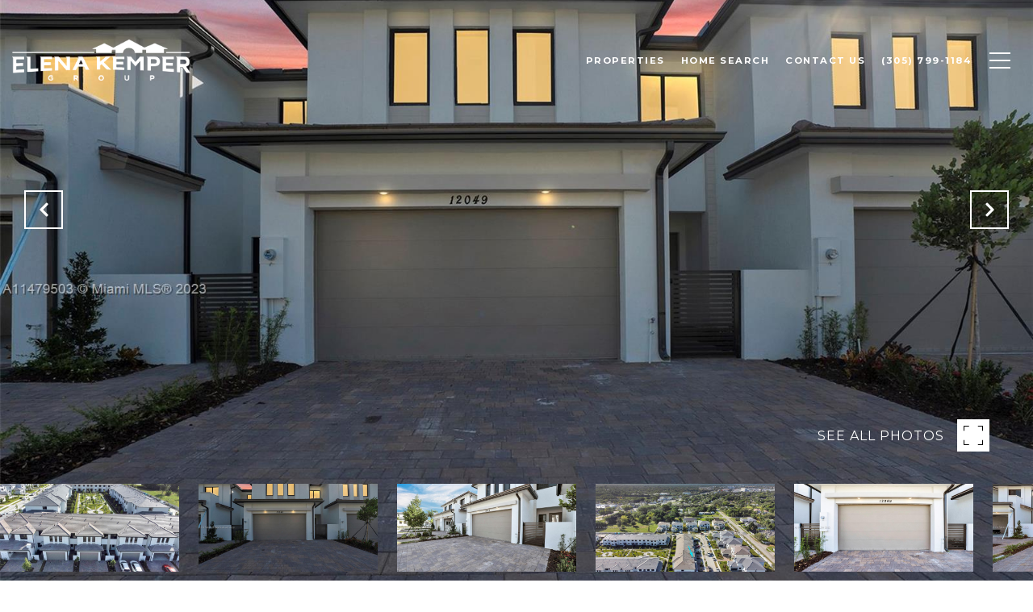

--- FILE ---
content_type: text/html
request_url: https://elenakempergroup.com/modals.html
body_size: 5258
content:
    <style>
        #modal-b3f771c3-0c7b-4d61-8ec4-98b92439885b .close{display:none;}#modal-b3f771c3-0c7b-4d61-8ec4-98b92439885b .modal-content{height:100%;padding:80px 70px;}@media (max-width: 768px){#modal-b3f771c3-0c7b-4d61-8ec4-98b92439885b .modal-content{padding:24px;}}#modal-b3f771c3-0c7b-4d61-8ec4-98b92439885b .modal-content .popup-modal__close{display:block;}#modal-b3f771c3-0c7b-4d61-8ec4-98b92439885b .popup-modal{width:-webkit-fit-content;width:-moz-fit-content;width:fit-content;max-width:100%;margin-left:auto;margin-right:auto;position:relative;}#modal-b3f771c3-0c7b-4d61-8ec4-98b92439885b .popup-modal.with-image{height:100%;}#modal-b3f771c3-0c7b-4d61-8ec4-98b92439885b .popup-modal .lp-btn{-webkit-flex-shrink:0;-ms-flex-negative:0;flex-shrink:0;}#modal-b3f771c3-0c7b-4d61-8ec4-98b92439885b .popup-modal .lp-text--subtitle{max-width:100%;}#modal-b3f771c3-0c7b-4d61-8ec4-98b92439885b .popup-modal__close{position:absolute;right:5px;top:5px;z-index:10;background-color:transparent;border:none;width:40px;height:40px;cursor:pointer;opacity:0.2;display:none;color:inherit;}#modal-b3f771c3-0c7b-4d61-8ec4-98b92439885b .popup-modal__close:before,#modal-b3f771c3-0c7b-4d61-8ec4-98b92439885b .popup-modal__close:after{display:block;content:'';position:absolute;width:20px;height:2px;background-color:currentColor;left:50%;top:50%;}#modal-b3f771c3-0c7b-4d61-8ec4-98b92439885b .popup-modal__close:before{-webkit-transform:translate(-50%, -50%) rotate(45deg);-moz-transform:translate(-50%, -50%) rotate(45deg);-ms-transform:translate(-50%, -50%) rotate(45deg);transform:translate(-50%, -50%) rotate(45deg);}#modal-b3f771c3-0c7b-4d61-8ec4-98b92439885b .popup-modal__close:after{-webkit-transform:translate(-50%, -50%) rotate(-45deg);-moz-transform:translate(-50%, -50%) rotate(-45deg);-ms-transform:translate(-50%, -50%) rotate(-45deg);transform:translate(-50%, -50%) rotate(-45deg);}#modal-b3f771c3-0c7b-4d61-8ec4-98b92439885b .popup-modal__container{margin-left:auto;margin-right:auto;position:relative;height:100%;}#modal-b3f771c3-0c7b-4d61-8ec4-98b92439885b .popup-modal__container--with-image{min-height:463px;}@media (max-width: 768px){#modal-b3f771c3-0c7b-4d61-8ec4-98b92439885b .popup-modal__container--with-image{-webkit-flex-direction:column;-ms-flex-direction:column;flex-direction:column;overflow-y:auto;}}#modal-b3f771c3-0c7b-4d61-8ec4-98b92439885b .popup-modal__container--with-image .popup-modal__scroll{-webkit-flex-direction:row;-ms-flex-direction:row;flex-direction:row;display:-webkit-box;display:-webkit-flex;display:-ms-flexbox;display:flex;height:100%;min-height:463px;}@media (max-width: 768px){#modal-b3f771c3-0c7b-4d61-8ec4-98b92439885b .popup-modal__container--with-image .popup-modal__scroll{-webkit-flex-direction:column;-ms-flex-direction:column;flex-direction:column;min-height:100%;height:auto;}}#modal-b3f771c3-0c7b-4d61-8ec4-98b92439885b .popup-modal__container--with-image .popup-modal__image{width:50%;object-fit:cover;display:block;-webkit-flex-shrink:0;-ms-flex-negative:0;flex-shrink:0;}@media (max-width: 768px){#modal-b3f771c3-0c7b-4d61-8ec4-98b92439885b .popup-modal__container--with-image .popup-modal__image{width:100%;height:322px;}}#modal-b3f771c3-0c7b-4d61-8ec4-98b92439885b .popup-modal__container--with-image .popup-modal__form-field{margin-left:0;width:100%;max-width:100%;}@media (max-width: 768px){#modal-b3f771c3-0c7b-4d61-8ec4-98b92439885b .popup-modal__container--with-image .popup-modal__form-field{max-width:415px;}}#modal-b3f771c3-0c7b-4d61-8ec4-98b92439885b .popup-modal__container--with-image .popup-modal__title-group{text-align:left;}#modal-b3f771c3-0c7b-4d61-8ec4-98b92439885b .popup-modal__container--with-image .popup-modal__form{width:100%;}#modal-b3f771c3-0c7b-4d61-8ec4-98b92439885b .popup-modal__container--with-image .popup-modal__form.success{width:100%;}#modal-b3f771c3-0c7b-4d61-8ec4-98b92439885b .popup-modal__container--with-image .popup-modal__form-group{width:50%;padding-left:130px;padding-right:130px;}@media (max-width: 1200px){#modal-b3f771c3-0c7b-4d61-8ec4-98b92439885b .popup-modal__container--with-image .popup-modal__form-group{width:100%;padding:30px 50px;}}@media (max-width: 768px){#modal-b3f771c3-0c7b-4d61-8ec4-98b92439885b .popup-modal__container--with-image .popup-modal__form-group{width:100%;padding:20px;}}#modal-b3f771c3-0c7b-4d61-8ec4-98b92439885b .popup-modal__container--with-image .popup-modal__form-scroll{display:-webkit-box;display:-webkit-flex;display:-ms-flexbox;display:flex;-webkit-box-pack:start;-ms-flex-pack:start;-webkit-justify-content:flex-start;justify-content:flex-start;-webkit-align-items:flex-start;-webkit-box-align:flex-start;-ms-flex-align:flex-start;align-items:flex-start;-webkit-flex-direction:column;-ms-flex-direction:column;flex-direction:column;margin-top:auto;margin-bottom:auto;}@media (max-width: 768px){#modal-b3f771c3-0c7b-4d61-8ec4-98b92439885b .popup-modal__container--with-image .popup-modal__form-scroll{width:100%;padding:20px;min-height:auto;overflow-y:unset;}}#modal-b3f771c3-0c7b-4d61-8ec4-98b92439885b .popup-modal__title-group{margin-left:0;margin-right:0;}#modal-b3f771c3-0c7b-4d61-8ec4-98b92439885b .popup-modal__scroll{max-height:100%;overflow-y:auto;}#modal-b3f771c3-0c7b-4d61-8ec4-98b92439885b .popup-modal__form{text-align:center;max-width:100%;width:860px;display:-webkit-box;display:-webkit-flex;display:-ms-flexbox;display:flex;-webkit-flex-direction:column;-ms-flex-direction:column;flex-direction:column;-webkit-box-pack:center;-ms-flex-pack:center;-webkit-justify-content:center;justify-content:center;position:relative;margin-bottom:0;height:100%;margin-left:auto;margin-right:auto;}#modal-b3f771c3-0c7b-4d61-8ec4-98b92439885b .popup-modal__form-group{padding:80px;width:100%;overflow-y:auto;display:-webkit-box;display:-webkit-flex;display:-ms-flexbox;display:flex;}@media (max-width: 768px){#modal-b3f771c3-0c7b-4d61-8ec4-98b92439885b .popup-modal__form-group{padding:30px;overflow-y:unset;}}#modal-b3f771c3-0c7b-4d61-8ec4-98b92439885b .popup-modal__form-scroll{width:100%;}#modal-b3f771c3-0c7b-4d61-8ec4-98b92439885b .popup-modal__form-field{max-width:415px;margin-left:auto;margin-right:auto;}#modal-b3f771c3-0c7b-4d61-8ec4-98b92439885b .popup-modal__input{width:100%;margin-bottom:24px;}#modal-b3f771c3-0c7b-4d61-8ec4-98b92439885b .popup-modal .thank-you{display:none;padding:80px;width:100vw;max-width:100%;-webkit-flex-direction:column;-ms-flex-direction:column;flex-direction:column;-webkit-box-pack:center;-ms-flex-pack:center;-webkit-justify-content:center;justify-content:center;-webkit-align-items:center;-webkit-box-align:center;-ms-flex-align:center;align-items:center;}@media (max-width: 768px){#modal-b3f771c3-0c7b-4d61-8ec4-98b92439885b .popup-modal .thank-you{padding:30px;}}#modal-b3f771c3-0c7b-4d61-8ec4-98b92439885b .popup-modal .success .thank-you{display:-webkit-box;display:-webkit-flex;display:-ms-flexbox;display:flex;}#modal-b3f771c3-0c7b-4d61-8ec4-98b92439885b .popup-modal .success .popup-modal__form-scroll{display:none;}#modal-b3f771c3-0c7b-4d61-8ec4-98b92439885b .popup-modal .success .popup-modal__image{display:none;}#modal-b3f771c3-0c7b-4d61-8ec4-98b92439885b .popup-modal .success .popup-modal__form-group{display:none;}#modal-b3f771c3-0c7b-4d61-8ec4-98b92439885b .popup-modal .popup-modal__container--with-image .success .popup-modal__scroll{display:none;}#modal-b3f771c3-0c7b-4d61-8ec4-98b92439885b .h-pot{height:0;width:0;overflow:hidden;visibility:hidden;line-height:0;font-size:0;position:absolute;}#modal-b3f771c3-0c7b-4d61-8ec4-98b92439885b .lp-h-pot{width:1px;}#modal-b3f771c3-0c7b-4d61-8ec4-98b92439885b .lp-disclaimer{max-width:415px;margin:0 auto 20px auto;}#modal-dc5e2715-5d98-4a4f-a988-f5485818cb62 .close{display:none;}#modal-dc5e2715-5d98-4a4f-a988-f5485818cb62 .modal-content{height:100%;padding:80px 70px;}@media (max-width: 768px){#modal-dc5e2715-5d98-4a4f-a988-f5485818cb62 .modal-content{padding:24px;}}#modal-dc5e2715-5d98-4a4f-a988-f5485818cb62 .modal-content .popup-modal__close{display:block;}#modal-dc5e2715-5d98-4a4f-a988-f5485818cb62 .popup-modal{width:-webkit-fit-content;width:-moz-fit-content;width:fit-content;max-width:100%;margin-left:auto;margin-right:auto;position:relative;}#modal-dc5e2715-5d98-4a4f-a988-f5485818cb62 .popup-modal.with-image{height:100%;}#modal-dc5e2715-5d98-4a4f-a988-f5485818cb62 .popup-modal .lp-btn{-webkit-flex-shrink:0;-ms-flex-negative:0;flex-shrink:0;}#modal-dc5e2715-5d98-4a4f-a988-f5485818cb62 .popup-modal .lp-text--subtitle{max-width:100%;}#modal-dc5e2715-5d98-4a4f-a988-f5485818cb62 .popup-modal__close{position:absolute;right:5px;top:5px;z-index:10;background-color:transparent;border:none;width:40px;height:40px;cursor:pointer;opacity:0.2;display:none;color:inherit;}#modal-dc5e2715-5d98-4a4f-a988-f5485818cb62 .popup-modal__close:before,#modal-dc5e2715-5d98-4a4f-a988-f5485818cb62 .popup-modal__close:after{display:block;content:'';position:absolute;width:20px;height:2px;background-color:currentColor;left:50%;top:50%;}#modal-dc5e2715-5d98-4a4f-a988-f5485818cb62 .popup-modal__close:before{-webkit-transform:translate(-50%, -50%) rotate(45deg);-moz-transform:translate(-50%, -50%) rotate(45deg);-ms-transform:translate(-50%, -50%) rotate(45deg);transform:translate(-50%, -50%) rotate(45deg);}#modal-dc5e2715-5d98-4a4f-a988-f5485818cb62 .popup-modal__close:after{-webkit-transform:translate(-50%, -50%) rotate(-45deg);-moz-transform:translate(-50%, -50%) rotate(-45deg);-ms-transform:translate(-50%, -50%) rotate(-45deg);transform:translate(-50%, -50%) rotate(-45deg);}#modal-dc5e2715-5d98-4a4f-a988-f5485818cb62 .popup-modal__container{margin-left:auto;margin-right:auto;position:relative;height:100%;}#modal-dc5e2715-5d98-4a4f-a988-f5485818cb62 .popup-modal__container--with-image{min-height:463px;}@media (max-width: 768px){#modal-dc5e2715-5d98-4a4f-a988-f5485818cb62 .popup-modal__container--with-image{-webkit-flex-direction:column;-ms-flex-direction:column;flex-direction:column;overflow-y:auto;}}#modal-dc5e2715-5d98-4a4f-a988-f5485818cb62 .popup-modal__container--with-image .popup-modal__scroll{-webkit-flex-direction:row;-ms-flex-direction:row;flex-direction:row;display:-webkit-box;display:-webkit-flex;display:-ms-flexbox;display:flex;height:100%;min-height:463px;}@media (max-width: 768px){#modal-dc5e2715-5d98-4a4f-a988-f5485818cb62 .popup-modal__container--with-image .popup-modal__scroll{-webkit-flex-direction:column;-ms-flex-direction:column;flex-direction:column;min-height:100%;height:auto;}}#modal-dc5e2715-5d98-4a4f-a988-f5485818cb62 .popup-modal__container--with-image .popup-modal__image{width:50%;object-fit:cover;display:block;-webkit-flex-shrink:0;-ms-flex-negative:0;flex-shrink:0;}@media (max-width: 768px){#modal-dc5e2715-5d98-4a4f-a988-f5485818cb62 .popup-modal__container--with-image .popup-modal__image{width:100%;height:322px;}}#modal-dc5e2715-5d98-4a4f-a988-f5485818cb62 .popup-modal__container--with-image .popup-modal__form-field{margin-left:0;width:100%;max-width:100%;}@media (max-width: 768px){#modal-dc5e2715-5d98-4a4f-a988-f5485818cb62 .popup-modal__container--with-image .popup-modal__form-field{max-width:415px;}}#modal-dc5e2715-5d98-4a4f-a988-f5485818cb62 .popup-modal__container--with-image .popup-modal__title-group{text-align:left;}#modal-dc5e2715-5d98-4a4f-a988-f5485818cb62 .popup-modal__container--with-image .popup-modal__form{width:100%;}#modal-dc5e2715-5d98-4a4f-a988-f5485818cb62 .popup-modal__container--with-image .popup-modal__form.success{width:100%;}#modal-dc5e2715-5d98-4a4f-a988-f5485818cb62 .popup-modal__container--with-image .popup-modal__form-group{width:50%;padding-left:130px;padding-right:130px;}@media (max-width: 1200px){#modal-dc5e2715-5d98-4a4f-a988-f5485818cb62 .popup-modal__container--with-image .popup-modal__form-group{width:100%;padding:30px 50px;}}@media (max-width: 768px){#modal-dc5e2715-5d98-4a4f-a988-f5485818cb62 .popup-modal__container--with-image .popup-modal__form-group{width:100%;padding:20px;}}#modal-dc5e2715-5d98-4a4f-a988-f5485818cb62 .popup-modal__container--with-image .popup-modal__form-scroll{display:-webkit-box;display:-webkit-flex;display:-ms-flexbox;display:flex;-webkit-box-pack:start;-ms-flex-pack:start;-webkit-justify-content:flex-start;justify-content:flex-start;-webkit-align-items:flex-start;-webkit-box-align:flex-start;-ms-flex-align:flex-start;align-items:flex-start;-webkit-flex-direction:column;-ms-flex-direction:column;flex-direction:column;margin-top:auto;margin-bottom:auto;}@media (max-width: 768px){#modal-dc5e2715-5d98-4a4f-a988-f5485818cb62 .popup-modal__container--with-image .popup-modal__form-scroll{width:100%;padding:20px;min-height:auto;overflow-y:unset;}}#modal-dc5e2715-5d98-4a4f-a988-f5485818cb62 .popup-modal__title-group{margin-left:0;margin-right:0;}#modal-dc5e2715-5d98-4a4f-a988-f5485818cb62 .popup-modal__scroll{max-height:100%;overflow-y:auto;}#modal-dc5e2715-5d98-4a4f-a988-f5485818cb62 .popup-modal__form{text-align:center;max-width:100%;width:860px;display:-webkit-box;display:-webkit-flex;display:-ms-flexbox;display:flex;-webkit-flex-direction:column;-ms-flex-direction:column;flex-direction:column;-webkit-box-pack:center;-ms-flex-pack:center;-webkit-justify-content:center;justify-content:center;position:relative;margin-bottom:0;height:100%;margin-left:auto;margin-right:auto;}#modal-dc5e2715-5d98-4a4f-a988-f5485818cb62 .popup-modal__form-group{padding:80px;width:100%;overflow-y:auto;display:-webkit-box;display:-webkit-flex;display:-ms-flexbox;display:flex;}@media (max-width: 768px){#modal-dc5e2715-5d98-4a4f-a988-f5485818cb62 .popup-modal__form-group{padding:30px;overflow-y:unset;}}#modal-dc5e2715-5d98-4a4f-a988-f5485818cb62 .popup-modal__form-scroll{width:100%;}#modal-dc5e2715-5d98-4a4f-a988-f5485818cb62 .popup-modal__form-field{max-width:415px;margin-left:auto;margin-right:auto;}#modal-dc5e2715-5d98-4a4f-a988-f5485818cb62 .popup-modal__input{width:100%;margin-bottom:0;}#modal-dc5e2715-5d98-4a4f-a988-f5485818cb62 .popup-modal .thank-you{display:none;padding:80px;width:100vw;max-width:100%;-webkit-flex-direction:column;-ms-flex-direction:column;flex-direction:column;-webkit-box-pack:center;-ms-flex-pack:center;-webkit-justify-content:center;justify-content:center;-webkit-align-items:center;-webkit-box-align:center;-ms-flex-align:center;align-items:center;}@media (max-width: 768px){#modal-dc5e2715-5d98-4a4f-a988-f5485818cb62 .popup-modal .thank-you{padding:30px;}}#modal-dc5e2715-5d98-4a4f-a988-f5485818cb62 .popup-modal .success .thank-you{display:-webkit-box;display:-webkit-flex;display:-ms-flexbox;display:flex;}#modal-dc5e2715-5d98-4a4f-a988-f5485818cb62 .popup-modal .success .popup-modal__form-scroll{display:none;}#modal-dc5e2715-5d98-4a4f-a988-f5485818cb62 .popup-modal .success .popup-modal__image{display:none;}#modal-dc5e2715-5d98-4a4f-a988-f5485818cb62 .popup-modal .success .popup-modal__form-group{display:none;}#modal-dc5e2715-5d98-4a4f-a988-f5485818cb62 .popup-modal .popup-modal__container--with-image .success .popup-modal__scroll{display:none;}#modal-dc5e2715-5d98-4a4f-a988-f5485818cb62 .lp-h-pot{width:1px;}
    </style>
    <script type="text/javascript">
        window.luxuryPresence._modalIncludes = {"modals":[{"modalId":"b3f771c3-0c7b-4d61-8ec4-98b92439885b","websiteId":"01aaa797-5c50-4a22-8e5b-4603a3df7f4d","templateId":null,"elementId":"565537f4-5abc-4e82-a579-1dcb0c087620","name":"Modal for Blog Details","displayOrder":0,"formValues":{"image":"","title":"Like what you’re reading? Sign up to learn more!","subheader":"","buttonText":"SUBMIT","buttonStyle":"button-style-1","backgroundType":{"bgType":"SOLID","bgColor":"#ffffff","bgImage":"https://media-production.lp-cdn.com/media/00ad1d68-8a34-4560-bd2a-d42469349646","bgVideo":"https://luxuryp.s3.amazonaws.com/video/4ktguf3j1dfhigo4eboe9uaor.mp4","opacity":0,"fontColor":"#000000","overlayColor":"rgba(0, 0, 0, 0)","bgVideoPoster":null},"secondaryButton":{"id":"1037","path":"/properties/sale","show":true,"type":"LINK","email":"","phone":"","content":"View all properties"},"success-message":"Thank You!","success-description":"","RedirectAfterFormSubmissionURL":""},"customHtmlMarkdown":null,"customCss":null,"sourceResource":null,"sourceVariables":{},"pageSpecific":true,"trigger":"TIMER","backgroundColor":"rgba(0,0,0,.92)","colorSettings":null,"timerDelay":5000,"lastUpdatingUserId":"862df6dc-25f7-410c-8e3b-3983657ec2f8","lastUpdateHash":"6c63f988-ff0d-55dc-ad9f-ef5bdb3c40d7","createdAt":"2022-10-28T08:49:43.581Z","updatedAt":"2025-01-07T17:41:53.751Z","mediaMap":{},"created_at":"2022-10-28T08:49:43.581Z","updated_at":"2025-01-07T17:41:53.751Z","deleted_at":null,"pages":[{"modalId":"b3f771c3-0c7b-4d61-8ec4-98b92439885b","pageId":"07520543-4f0c-42d1-82bc-2f7584ca224c","createdAt":"2022-10-28T08:50:50.766Z"}]},{"modalId":"dc5e2715-5d98-4a4f-a988-f5485818cb62","websiteId":"01aaa797-5c50-4a22-8e5b-4603a3df7f4d","templateId":null,"elementId":"9764c7e9-5f8d-4612-b0cd-613fa57f86bf","name":"Email Sign Up Modal with Image","displayOrder":2,"formValues":{"image":{"id":"5ab3b0cf-fa8b-4b1b-8657-37c9fe754e0d","largeUrl":"https://media-production.lp-cdn.com/cdn-cgi/image/format=auto,quality=85/https://media-production.lp-cdn.com/media/awywern7hlmsgobmizic","smallUrl":"https://media-production.lp-cdn.com/cdn-cgi/image/format=auto,quality=85,fit=scale-down,width=960/https://media-production.lp-cdn.com/media/awywern7hlmsgobmizic","mediumUrl":"https://media-production.lp-cdn.com/cdn-cgi/image/format=auto,quality=85,fit=scale-down,width=1280/https://media-production.lp-cdn.com/media/awywern7hlmsgobmizic","xLargeUrl":"https://media-production.lp-cdn.com/cdn-cgi/image/format=auto,quality=85/https://media-production.lp-cdn.com/media/awywern7hlmsgobmizic","altTagText":" A sprawling, modern white house with large windows and multiple balconies, situated on the edge of a body of water.","xxLargeUrl":"https://media-production.lp-cdn.com/cdn-cgi/image/format=auto,quality=85/https://media-production.lp-cdn.com/media/awywern7hlmsgobmizic","thumbnailUrl":"https://media-production.lp-cdn.com/cdn-cgi/image/format=auto,quality=85,fit=scale-down,width=320/https://media-production.lp-cdn.com/media/awywern7hlmsgobmizic"},"title":"Looking to buy or sell a home? ","subheader":"<p>Say goodbye to endless searching. Get listings tailored to your dream home criteria sent directly to your inbox!</p>"},"customHtmlMarkdown":null,"customCss":null,"sourceResource":null,"sourceVariables":{},"pageSpecific":false,"trigger":"TIMER","backgroundColor":"rgba(0,0,0,.92)","colorSettings":{},"timerDelay":5000,"lastUpdatingUserId":"862df6dc-25f7-410c-8e3b-3983657ec2f8","lastUpdateHash":"0a23d1ad-a752-5d78-bfad-ffe2fb6802f1","createdAt":"2024-03-13T20:18:54.602Z","updatedAt":"2025-01-07T17:41:54.601Z","mediaMap":{"formValues.image":{"id":"5ab3b0cf-fa8b-4b1b-8657-37c9fe754e0d","largeUrl":"https://media-production.lp-cdn.com/cdn-cgi/image/format=auto,quality=85/https://media-production.lp-cdn.com/media/awywern7hlmsgobmizic","smallUrl":"https://media-production.lp-cdn.com/cdn-cgi/image/format=auto,quality=85,fit=scale-down,width=960/https://media-production.lp-cdn.com/media/awywern7hlmsgobmizic","mediumUrl":"https://media-production.lp-cdn.com/cdn-cgi/image/format=auto,quality=85,fit=scale-down,width=1280/https://media-production.lp-cdn.com/media/awywern7hlmsgobmizic","xLargeUrl":"https://media-production.lp-cdn.com/cdn-cgi/image/format=auto,quality=85/https://media-production.lp-cdn.com/media/awywern7hlmsgobmizic","altTagText":" A sprawling, modern white house with large windows and multiple balconies, situated on the edge of a body of water.","xxLargeUrl":"https://media-production.lp-cdn.com/cdn-cgi/image/format=auto,quality=85/https://media-production.lp-cdn.com/media/awywern7hlmsgobmizic","thumbnailUrl":"https://media-production.lp-cdn.com/cdn-cgi/image/format=auto,quality=85,fit=scale-down,width=320/https://media-production.lp-cdn.com/media/awywern7hlmsgobmizic"}},"created_at":"2024-03-13T20:18:54.602Z","updated_at":"2025-01-07T17:41:54.601Z","deleted_at":null,"pages":[]}]};

        const {loadJs, loadCss, jsLibsMap} = window.luxuryPresence.libs;

        const enabledLibsMap = {
            enableParollerJs: 'paroller',
            enableIonRangeSlider: 'ionRangeSlider',
            enableSplide: 'splide',
            enableWowJs: 'wow',
            enableJquery: 'jquery',
            enableSlickJs: 'slick',
        };
        const requiredLibs = [];
                requiredLibs.push(enabledLibsMap['enableWowJs']);
                requiredLibs.push(enabledLibsMap['enableSlickJs']);
                requiredLibs.push(enabledLibsMap['enableParollerJs']);
                requiredLibs.push(enabledLibsMap['enableIonRangeSlider']);
                requiredLibs.push(enabledLibsMap['enableJquery']);
                requiredLibs.push(enabledLibsMap['enableSplide']);

        const loadScriptAsync = (url) => {
            return new Promise((resolve, reject) => {
                loadJs(url, resolve);
            });
        };

        const loadDependencies = async (libs) => {
            for (const lib of libs) {
                const libConfig = jsLibsMap[lib];
                if (libConfig && !libConfig.isLoaded) {

                    if (libConfig.requires) {
                        await loadDependencies(libConfig.requires);
                    }

                    await loadScriptAsync(libConfig.jsSrc);
                    if (libConfig.cssSrc) {
                        loadCss(libConfig.cssSrc);
                    }

                    libConfig.isLoaded = true;
                }
            }
        };


        const initializeModalScripts = () => {
                try {
(function init(sectionDomId) {
  var section = $('#' + sectionDomId);
  section.find('.popup-modal').on('click', function (e) {
    e.stopPropagation();
    return;
  });
  section.on('click', function () {
    window.lpUI.hideModal(sectionDomId);
  });
  $('#' + sectionDomId).on('lpui-show', function () {
    window.lpUI.requestScrollLock(sectionDomId);
  });
  const form = $("#" + sectionDomId).find("form");
  const redirectLink = $('#' + sectionDomId + ' .redirect-link');
  form.on("reset", function () {
    redirectPage(redirectLink);
  });
  function redirectPage(link) {
    if (link.length) {
      const rawHref = link.attr('href');
      link.attr('href', setHttp(rawHref));
      link[0].click();
    }
  }
  function setHttp(link) {
    if (link.search(/^http[s]?\:\/\/|\//) == -1) {
      link = 'http://' + link;
    }
    return link;
  }
})('modal-b3f771c3-0c7b-4d61-8ec4-98b92439885b', 'undefined');
} catch(e) {
console.log(e);
}
                try {
(function init(sectionDomId) {
  var section = $('#' + sectionDomId);
  section.find('.popup-modal').on('click', function (e) {
    e.stopPropagation();
    return;
  });
  section.on('click', function () {
    window.lpUI.hideModal(sectionDomId);
  });
  $('#' + sectionDomId).on('lpui-show', function () {
    window.lpUI.requestScrollLock(sectionDomId);
  });
  const form = $("#" + sectionDomId).find("form");
  const redirectLink = $('#' + sectionDomId + ' .redirect-link');
  form.on("reset", function () {
    redirectPage(redirectLink);
  });
  function redirectPage(link) {
    if (link.length) {
      const rawHref = link.attr('href');
      link.attr('href', setHttp(rawHref));
      link[0].click();
    }
  }
  function setHttp(link) {
    if (link.search(/^http[s]?\:\/\/|\//) == -1) {
      link = 'http://' + link;
    }
    return link;
  }
})('modal-dc5e2715-5d98-4a4f-a988-f5485818cb62', 'undefined');
} catch(e) {
console.log(e);
}
        };

        // Dynamically load all required libraries and execute modal scripts
        (async () => {
            try {
                await loadDependencies(requiredLibs);
                initializeModalScripts();
            } catch (error) {
                console.error("Error loading libraries: ", error);
            }
        })();
    </script>
        <div id="modal-b3f771c3-0c7b-4d61-8ec4-98b92439885b" class="modal "
            data-el-id="565537f4-5abc-4e82-a579-1dcb0c087620"
            style="background-color: rgba(0,0,0,.92);"
            >
            <div class="modal-content">
                <div class="popup-modal  redesign">
        
          <div class="popup-modal__container ">
        
        
            <form class="popup-modal__form " data-type="contact-form" style="background: #ffffff; color: #000000">
              <button class="popup-modal__close close"></button>
              <div class="popup-modal__scroll">
                <div class="popup-modal__form-group">
                  
                    <div class="popup-modal__form-scroll">
        
                    <div class="lp-title-group popup-modal__title-group">
                      <h2 class="lp-h2">Like what you’re reading? Sign up to learn more!</h2>
                      
                    </div>
        
                    <div class="popup-modal__form-field">
                      <input id="mp-email" name="email" type="email" class="lp-input popup-modal__input" placeholder="Email" required pattern="[a-zA-Z0-9.!#$%&amp;’*+/=?^_`{|}~-]+@[a-zA-Z0-9-]+(?:\.[a-zA-Z0-9-]+)+">
                      <input type="hidden" name="source" value="CONTACT_INQUIRY">
                      <input id="mp-middleName" name="middleName" value="" autocomplete="off" tabindex="-1" class="lp-h-pot">
                    </div>
                    <div class="lp-disclaimer">  <label style='display: none;' for='-termsAccepted'>Opt In/Disclaimer Consent:</label>
          <label class='lp-tcr-content'>
            <span class='lp-tcr-checkbox'>
              <input
                type='checkbox'
                id='-termsAccepted'
                name='termsAccepted'
                oninvalid="this.setCustomValidity('Please accept the terms and conditions')"
                oninput="this.setCustomValidity('')"
                required
              /></span>
            <span class='lp-tcr-message'>
              
                I agree to be contacted by
                Elena Kemper Group
                via call, email, and text for real estate services. To opt out, you can reply 'stop' at any time or reply 'help' for assistance. 
                You can also click the unsubscribe link in the emails. Message and data rates may apply. Message frequency may vary.
                <a href='/terms-and-conditions' target='_blank'>Privacy Policy</a>.
            </span>
          </label>
        </div>
                    <button class="lp-btn lp-btn--dark lp-btn--outline lp-btn--mob-full-width button-style-1" type="submit">SUBMIT</button>
                  </div>
        
                </div>
              </div>
        
              <div class="thank-you ">
                <div class="lp-title-group">
                  <h2 class="lp-h2">Thank You!</h2>
                </div>
                        <a
                            href="/properties/sale"
                            
                            class="lp-btn lp-btn--dark lp-btn--outline lp-btn--mob-full-width"
                            
                            
                            
                            
                            
                            >
                                    View all properties
                            </a>
              </div>
            </form>
            
          </div>
        </div>
            </div>
            <button class="close lp-close" type="button" aria-label="close modal">
                <span class="lp-close-icon" aria-hidden="true"></span>
            </button>
        </div>        <div id="modal-dc5e2715-5d98-4a4f-a988-f5485818cb62" class="modal "
            data-el-id="9764c7e9-5f8d-4612-b0cd-613fa57f86bf"
            style="background-color: rgba(0,0,0,.92);"
            >
            <div class="modal-content">
                <div class="popup-modal with-image redesign">
        
          <div class="popup-modal__container popup-modal__container--with-image">
        
        
            <form class="popup-modal__form " data-type="contact-form" style="background: #ffffff; color: #000000">
              <button type="button" class="popup-modal__close close"></button>
              <div class="popup-modal__scroll">
                <img src="https://media-production.lp-cdn.com/cdn-cgi/image/format=auto,quality=85,fit=scale-down,width=1280/https://media-production.lp-cdn.com/media/awywern7hlmsgobmizic" srcset="https://media-production.lp-cdn.com/cdn-cgi/image/format=auto,quality=85,fit=scale-down,width=320/https://media-production.lp-cdn.com/media/awywern7hlmsgobmizic 320w, https://media-production.lp-cdn.com/cdn-cgi/image/format=auto,quality=85,fit=scale-down,width=960/https://media-production.lp-cdn.com/media/awywern7hlmsgobmizic 960w, https://media-production.lp-cdn.com/cdn-cgi/image/format=auto,quality=85,fit=scale-down,width=1280/https://media-production.lp-cdn.com/media/awywern7hlmsgobmizic 1280w, https://media-production.lp-cdn.com/cdn-cgi/image/format=auto,quality=85/https://media-production.lp-cdn.com/media/awywern7hlmsgobmizic 1920w" alt=" A sprawling, modern white house with large windows and multiple balconies, situated on the edge of a body of water." sizes="(max-width: 768px) 100vw, 50vw" class="popup-modal__image">
                <div class="popup-modal__form-group">
                  
                    <div class="popup-modal__form-scroll">
        
                    <div class="lp-title-group popup-modal__title-group">
                      <h2 class="lp-h2">Looking to buy or sell a home? </h2>
                      <div class="lp-h4 lp-text--subtitle lp-pre-line"><p>Say goodbye to endless searching. Get listings tailored to your dream home criteria sent directly to your inbox!</p></div>
                    </div>
        
                    <div class="popup-modal__form-field">
                      <input id="mp-email" name="email" type="email" class="lp-input popup-modal__input" placeholder="Email" required pattern="[a-zA-Z0-9.!#$%&amp;’*+/=?^_`{|}~-]+@[a-zA-Z0-9-]+(?:\.[a-zA-Z0-9-]+)+">
                      <input type="hidden" name="source" value="NEWSLETTER_SIGNUP">
                      <input id="mp-middleName" name="middleName" value="" autocomplete="off" tabindex="-1" class="lp-h-pot">
                    </div>
                    <div class="lp-disclaimer">  <label style='display: none;' for='-termsAccepted'>Opt In/Disclaimer Consent:</label>
          <label class='lp-tcr-content'>
            <span class='lp-tcr-checkbox'>
              <input
                type='checkbox'
                id='-termsAccepted'
                name='termsAccepted'
                oninvalid="this.setCustomValidity('Please accept the terms and conditions')"
                oninput="this.setCustomValidity('')"
                required
              /></span>
            <span class='lp-tcr-message'>
              
                I agree to be contacted by
                Elena Kemper Group
                via call, email, and text for real estate services. To opt out, you can reply 'stop' at any time or reply 'help' for assistance. 
                You can also click the unsubscribe link in the emails. Message and data rates may apply. Message frequency may vary.
                <a href='/terms-and-conditions' target='_blank'>Privacy Policy</a>.
            </span>
          </label>
        </div>
                    <button class="lp-btn lp-btn--dark lp-btn--outline lp-btn--mob-full-width " type="submit">Submit</button>
                  </div>
        
                </div>
              </div>
        
              <div class="thank-you wide">
                <div class="lp-title-group">
                  <h2 class="lp-h2">Thank You!</h2>
                  <p class="lp-pre-line lp-h4">Stay tuned for tailored listings.</p>
                </div>
                        <a
                            href="/home-search/listings"
                            
                            class="lp-btn lp-btn--dark lp-btn--outline lp-btn--mob-full-width"
                            
                            
                            
                            
                            
                            >
                                    View all properties
                            </a>
              </div>
            </form>
            
          </div>
        </div>
            </div>
            <button class="close lp-close" type="button" aria-label="close modal">
                <span class="lp-close-icon" aria-hidden="true"></span>
            </button>
        </div><script>(function(){function c(){var b=a.contentDocument||a.contentWindow.document;if(b){var d=b.createElement('script');d.innerHTML="window.__CF$cv$params={r:'9c1a632ecd8ecf5b',t:'MTc2OTAzNjAwMy4wMDAwMDA='};var a=document.createElement('script');a.nonce='';a.src='/cdn-cgi/challenge-platform/scripts/jsd/main.js';document.getElementsByTagName('head')[0].appendChild(a);";b.getElementsByTagName('head')[0].appendChild(d)}}if(document.body){var a=document.createElement('iframe');a.height=1;a.width=1;a.style.position='absolute';a.style.top=0;a.style.left=0;a.style.border='none';a.style.visibility='hidden';document.body.appendChild(a);if('loading'!==document.readyState)c();else if(window.addEventListener)document.addEventListener('DOMContentLoaded',c);else{var e=document.onreadystatechange||function(){};document.onreadystatechange=function(b){e(b);'loading'!==document.readyState&&(document.onreadystatechange=e,c())}}}})();</script>

--- FILE ---
content_type: text/html; charset=utf-8
request_url: https://bss.luxurypresence.com/buttons/googleOneTap?companyId=baa21834-ae55-4ec1-ba07-e93039a46964&websiteId=01aaa797-5c50-4a22-8e5b-4603a3df7f4d&pageId=f13f84f2-1809-4c3d-9a59-6e5659317d55&sourceUrl=https%3A%2F%2Felenakempergroup.com%2Fproperties%2F12049-sw-83rd-pl-palmetto-bay-fl-33156-a11479503&pageMeta=%7B%22sourceResource%22%3A%22properties%22%2C%22pageElementId%22%3A%2252da00d7-63cd-41a6-96ff-9e8759ad510f%22%2C%22pageQueryVariables%22%3A%7B%22property%22%3A%7B%22id%22%3A%2252da00d7-63cd-41a6-96ff-9e8759ad510f%22%7D%2C%22properties%22%3A%7B%22relatedNeighborhoodPropertyId%22%3A%2252da00d7-63cd-41a6-96ff-9e8759ad510f%22%2C%22sort%22%3A%22salesPrice%22%7D%2C%22neighborhood%22%3A%7B%7D%2C%22pressReleases%22%3A%7B%22propertyId%22%3A%2252da00d7-63cd-41a6-96ff-9e8759ad510f%22%7D%7D%7D
body_size: 2883
content:
<style>
  html, body {margin: 0; padding: 0;}
</style>
<script src="https://accounts.google.com/gsi/client" async defer></script>
<script>
const parseURL = (url) => {
    const a = document.createElement('a');
    a.href = url;
    return a.origin;
}

const login = (token, provider, source)  => {
  const origin = (window.location != window.parent.location)
    ? parseURL(document.referrer)
    : window.location.origin;  
  const xhr = new XMLHttpRequest();
  xhr.responseType = 'json';
  xhr.onreadystatechange = function() {
    if (xhr.readyState === 4) {
      const response = xhr.response;
      const msg = {
        event: response.status,
        provider: provider,
        source: source,
        token: token
      }
      window.parent.postMessage(msg, origin);
    }
  }
  xhr.withCredentials = true;
  xhr.open('POST', `${origin}/api/v1/auth/login`, true);
  xhr.setRequestHeader("Content-Type", "application/json;charset=UTF-8");
  xhr.send(JSON.stringify({
    token,
    provider,
    source,
    websiteId: '01aaa797-5c50-4a22-8e5b-4603a3df7f4d',
    companyId: 'baa21834-ae55-4ec1-ba07-e93039a46964',
    pageId: 'f13f84f2-1809-4c3d-9a59-6e5659317d55',
    sourceUrl: 'https://elenakempergroup.com/properties/12049-sw-83rd-pl-palmetto-bay-fl-33156-a11479503',
    pageMeta: '{"sourceResource":"properties","pageElementId":"52da00d7-63cd-41a6-96ff-9e8759ad510f","pageQueryVariables":{"property":{"id":"52da00d7-63cd-41a6-96ff-9e8759ad510f"},"properties":{"relatedNeighborhoodPropertyId":"52da00d7-63cd-41a6-96ff-9e8759ad510f","sort":"salesPrice"},"neighborhood":{},"pressReleases":{"propertyId":"52da00d7-63cd-41a6-96ff-9e8759ad510f"}}}',
    utm: '',
    referrer: ''
  }));
}

function getExpirationCookie(expiresInMiliseconds) {
  const tomorrow  = new Date(Date.now() + expiresInMiliseconds); // The Date object returns today's timestamp
  return `elenakempergroup.com-SID=true; expires=${tomorrow.toUTCString()}; path=/; Secure; SameSite=None`;
}

function handleCredentialResponse(response) {
  document.cookie = getExpirationCookie(24 * 60 * 60 * 1000); // 1 day
  login(response.credential, 'GOOGLE', 'GOOGLE_SIGN_ON');
}

function handleClose() {
  const msg = {
    event: 'cancel',
    provider: 'GOOGLE',
    source: 'GOOGLE_SIGN_ON'
  }
  const origin = (window.location != window.parent.location)
    ? parseURL(document.referrer)
    : window.location.origin;
  window.parent.postMessage(msg, origin);
  document.cookie = getExpirationCookie(2 * 60 * 60 * 1000); // 2 hours
}

</script>
<div id="g_id_onload"
  data-client_id="673515100752-7s6f6j0qab4skl22cjpp7eirb2rjmfcg.apps.googleusercontent.com"
  data-callback="handleCredentialResponse"
  data-intermediate_iframe_close_callback="handleClose"
  data-state_cookie_domain = "elenakempergroup.com"
  data-allowed_parent_origin="https://elenakempergroup.com"
  data-skip_prompt_cookie="elenakempergroup.com-SID"
  data-cancel_on_tap_outside="false"
></div>